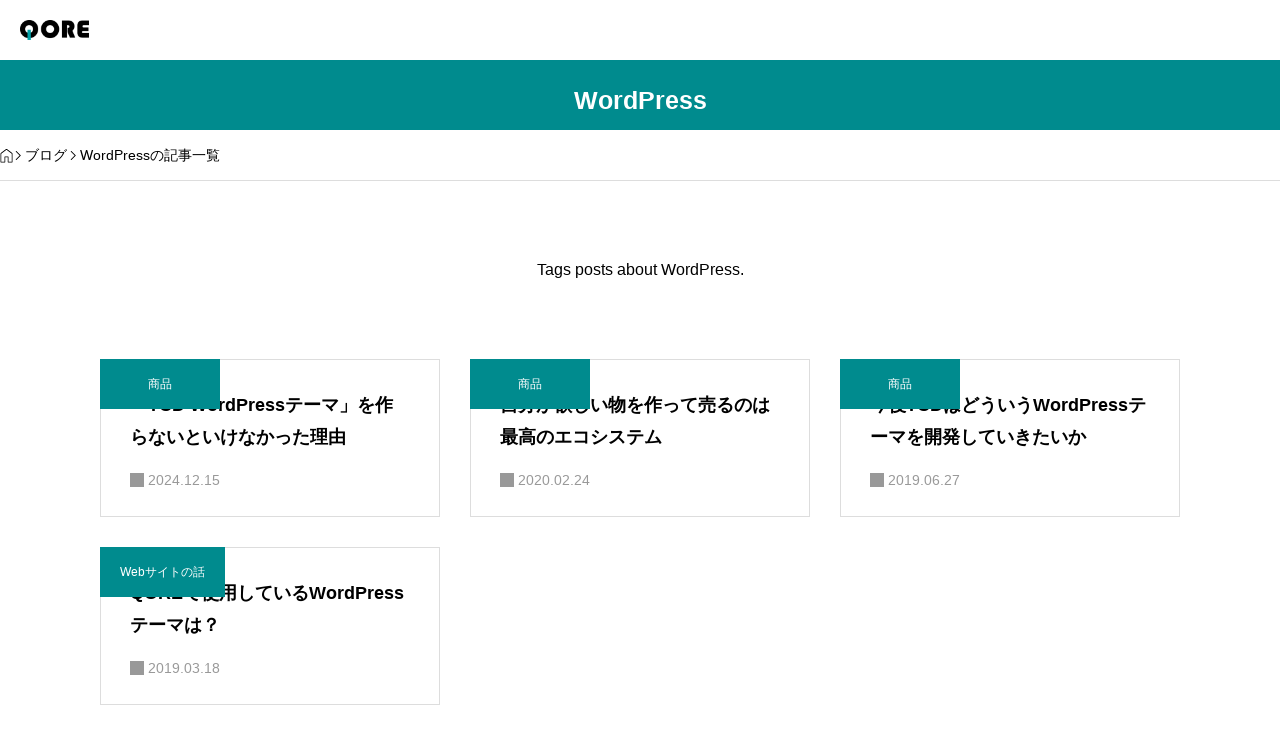

--- FILE ---
content_type: text/html; charset=UTF-8
request_url: https://qore.info/tag/wordpress/
body_size: 17833
content:
<!DOCTYPE html>
<html lang="ja" prefix="og: https://ogp.me/ns#">
<head>
<meta charset="UTF-8">
<meta name="viewport" content="width=device-width,initial-scale=1">
<title>WordPressの記事一覧 | QORE</title>
<meta name='robots' content='max-image-preview:large' />
	<style>img:is([sizes="auto" i], [sizes^="auto," i]) { contain-intrinsic-size: 3000px 1500px }</style>
	<meta name="description" content="Tags posts about WordPress.">
<meta property="og:type" content="website">
<meta property="og:url" content="https://qore.info/tag/wordpress/">
<meta property="og:title" content="WordPressの記事一覧 | QORE">
<meta property="og:description" content="Tags posts about WordPress.">
<meta property="og:site_name" content="QORE">
<meta property="og:image" content="https://qore.info/wp-content/uploads/2019/09/qore_ogp.jpg">
<meta property="og:image:secure_url" content="https://qore.info/wp-content/uploads/2019/09/qore_ogp.jpg">
<meta property="og:image:width" content="1200">
<meta property="og:image:height" content="600">
<meta property="fb:app_id" content="809758545836567">
<meta name="twitter:card" content="summary">
<meta name="twitter:site" content="@designplus1">
<meta name="twitter:creator" content="@designplus1">
<meta name="twitter:title" content="WordPressの記事一覧 | QORE">
<meta name="twitter:description" content="Tags posts about WordPress.">
<meta name="twitter:image:src" content="https://qore.info/wp-content/uploads/2019/09/qore_ogp.jpg">
<link rel='dns-prefetch' href='//cdn.jsdelivr.net' />
<link rel="alternate" type="application/rss+xml" title="QORE &raquo; フィード" href="https://qore.info/feed/" />
<link rel="alternate" type="application/rss+xml" title="QORE &raquo; コメントフィード" href="https://qore.info/comments/feed/" />
<link rel="alternate" type="application/rss+xml" title="QORE &raquo; WordPress タグのフィード" href="https://qore.info/tag/wordpress/feed/" />
<link rel="preconnect" href="https://fonts.googleapis.com">
<link rel="preconnect" href="https://fonts.gstatic.com" crossorigin>
<link href="https://fonts.googleapis.com/css2?family=Noto+Sans+JP:wght@400;600" rel="stylesheet">
<link rel='stylesheet' id='share-button-css' href='https://qore.info/wp-content/themes/pandora_tcd116/modules/sns/share-button.css?ver=1766125888' media='all' />
<link rel='stylesheet' id='social-icon-css' href='https://qore.info/wp-content/themes/pandora_tcd116/modules/sns/social-icon.css?ver=1766125888' media='all' />
<link rel='stylesheet' id='variables-css' href='https://qore.info/wp-content/themes/pandora_tcd116/assets/css/public/variables.css?ver=1766125888' media='all' />
<link rel='stylesheet' id='reset-css' href='https://qore.info/wp-content/themes/pandora_tcd116/assets/css/public/reset.css?ver=1766125888' media='all' />
<link rel='stylesheet' id='swiper-css' href='https://qore.info/wp-content/themes/pandora_tcd116/assets/css/public/swiper-bundle.min.css?ver=1766125888' media='all' />
<link rel='stylesheet' id='style-css' href='https://qore.info/wp-content/themes/pandora_tcd116/style.css?ver=1766125888' media='all' />
<style id='style-inline-css'>
:root { --tcd-header-message-height:0px; }

:root,::before,::after{--tcd-accent-color:#008b8e;--tcd-base-font-type:var(--tcd-font-type1);--tcd-headline-font-type:var(--tcd-font-type1);--tcd-headline-font-size-pc:30px;--tcd-headline-font-size-sp:20px;--tcd-single-title-font-type:var(--tcd-font-type1);--tcd-single-title-font-size-pc:28px;--tcd-single-title-font-size-sp:20px;--tcd-single-content-font-type:var(--tcd-font-type1);--tcd-thumbnail-hover-opacity:brightness(1);--tcd-thumbnail-hover-scale:scale(1.1);--tcd-logo-font-type:var(--tcd-font-type-logo);--tcd-logo-font-weight:bold;--tcd-header-logo-font-size-pc:30px;--tcd-header-logo-font-size-sp:20px;--tcd-footer-logo-font-size-pc:30px;--tcd-footer-logo-font-size-sp:20px;--tcd-header-logo-image-size-pc:40px;--tcd-header-logo-image-size-sp:20px;--tcd-footer-logo-image-size-pc:40px;--tcd-footer-logo-image-size-sp:30px;--tcd-footer-banner-catch-font-type:var(--tcd-font-type1);--tcd-footer-banner-catch-font-size-pc:16px;--tcd-footer-banner-catch-font-size-sp:14px;--tcd-post-cta1-font-size-pc:18px;--tcd-post-cta1-font-size-sp:16px;--tcd-post-cta2-font-size-pc:18px;--tcd-post-cta2-font-size-sp:16px;--tcd-post-cta3-font-size-pc:18px;--tcd-post-cta3-font-size-sp:16px;--tcd-font-type1:Arial,"Hiragino Sans","Yu Gothic Medium","Meiryo",sans-serif;--tcd-font-type2:"Times New Roman",Times,"Yu Mincho","游明朝","游明朝体","Hiragino Mincho Pro",serif;--tcd-font-type3:Palatino,"Yu Kyokasho","游教科書体","UD デジタル 教科書体 N","游明朝","游明朝体","Hiragino Mincho Pro","Meiryo",serif;--tcd-font-type-logo:"Noto Sans JP",sans-serif;--tcd-paid-label-icon-color:#fff;--mypage-free-width-type:0;--mypage-free-width:1000px;}
</style>
<link rel='stylesheet' id='wp-block-library-css' href='https://qore.info/wp-includes/css/dist/block-library/style.min.css?ver=6.8.3' media='all' />
<style id='classic-theme-styles-inline-css'>
/*! This file is auto-generated */
.wp-block-button__link{color:#fff;background-color:#32373c;border-radius:9999px;box-shadow:none;text-decoration:none;padding:calc(.667em + 2px) calc(1.333em + 2px);font-size:1.125em}.wp-block-file__button{background:#32373c;color:#fff;text-decoration:none}
</style>
<style id='global-styles-inline-css'>
:root{--wp--preset--aspect-ratio--square: 1;--wp--preset--aspect-ratio--4-3: 4/3;--wp--preset--aspect-ratio--3-4: 3/4;--wp--preset--aspect-ratio--3-2: 3/2;--wp--preset--aspect-ratio--2-3: 2/3;--wp--preset--aspect-ratio--16-9: 16/9;--wp--preset--aspect-ratio--9-16: 9/16;--wp--preset--color--black: #000000;--wp--preset--color--cyan-bluish-gray: #abb8c3;--wp--preset--color--white: #ffffff;--wp--preset--color--pale-pink: #f78da7;--wp--preset--color--vivid-red: #cf2e2e;--wp--preset--color--luminous-vivid-orange: #ff6900;--wp--preset--color--luminous-vivid-amber: #fcb900;--wp--preset--color--light-green-cyan: #7bdcb5;--wp--preset--color--vivid-green-cyan: #00d084;--wp--preset--color--pale-cyan-blue: #8ed1fc;--wp--preset--color--vivid-cyan-blue: #0693e3;--wp--preset--color--vivid-purple: #9b51e0;--wp--preset--gradient--vivid-cyan-blue-to-vivid-purple: linear-gradient(135deg,rgba(6,147,227,1) 0%,rgb(155,81,224) 100%);--wp--preset--gradient--light-green-cyan-to-vivid-green-cyan: linear-gradient(135deg,rgb(122,220,180) 0%,rgb(0,208,130) 100%);--wp--preset--gradient--luminous-vivid-amber-to-luminous-vivid-orange: linear-gradient(135deg,rgba(252,185,0,1) 0%,rgba(255,105,0,1) 100%);--wp--preset--gradient--luminous-vivid-orange-to-vivid-red: linear-gradient(135deg,rgba(255,105,0,1) 0%,rgb(207,46,46) 100%);--wp--preset--gradient--very-light-gray-to-cyan-bluish-gray: linear-gradient(135deg,rgb(238,238,238) 0%,rgb(169,184,195) 100%);--wp--preset--gradient--cool-to-warm-spectrum: linear-gradient(135deg,rgb(74,234,220) 0%,rgb(151,120,209) 20%,rgb(207,42,186) 40%,rgb(238,44,130) 60%,rgb(251,105,98) 80%,rgb(254,248,76) 100%);--wp--preset--gradient--blush-light-purple: linear-gradient(135deg,rgb(255,206,236) 0%,rgb(152,150,240) 100%);--wp--preset--gradient--blush-bordeaux: linear-gradient(135deg,rgb(254,205,165) 0%,rgb(254,45,45) 50%,rgb(107,0,62) 100%);--wp--preset--gradient--luminous-dusk: linear-gradient(135deg,rgb(255,203,112) 0%,rgb(199,81,192) 50%,rgb(65,88,208) 100%);--wp--preset--gradient--pale-ocean: linear-gradient(135deg,rgb(255,245,203) 0%,rgb(182,227,212) 50%,rgb(51,167,181) 100%);--wp--preset--gradient--electric-grass: linear-gradient(135deg,rgb(202,248,128) 0%,rgb(113,206,126) 100%);--wp--preset--gradient--midnight: linear-gradient(135deg,rgb(2,3,129) 0%,rgb(40,116,252) 100%);--wp--preset--font-size--small: 13px;--wp--preset--font-size--medium: 20px;--wp--preset--font-size--large: 36px;--wp--preset--font-size--x-large: 42px;--wp--preset--spacing--20: 0.44rem;--wp--preset--spacing--30: 0.67rem;--wp--preset--spacing--40: 1rem;--wp--preset--spacing--50: 1.5rem;--wp--preset--spacing--60: 2.25rem;--wp--preset--spacing--70: 3.38rem;--wp--preset--spacing--80: 5.06rem;--wp--preset--shadow--natural: 6px 6px 9px rgba(0, 0, 0, 0.2);--wp--preset--shadow--deep: 12px 12px 50px rgba(0, 0, 0, 0.4);--wp--preset--shadow--sharp: 6px 6px 0px rgba(0, 0, 0, 0.2);--wp--preset--shadow--outlined: 6px 6px 0px -3px rgba(255, 255, 255, 1), 6px 6px rgba(0, 0, 0, 1);--wp--preset--shadow--crisp: 6px 6px 0px rgba(0, 0, 0, 1);}:where(.is-layout-flex){gap: 0.5em;}:where(.is-layout-grid){gap: 0.5em;}body .is-layout-flex{display: flex;}.is-layout-flex{flex-wrap: wrap;align-items: center;}.is-layout-flex > :is(*, div){margin: 0;}body .is-layout-grid{display: grid;}.is-layout-grid > :is(*, div){margin: 0;}:where(.wp-block-columns.is-layout-flex){gap: 2em;}:where(.wp-block-columns.is-layout-grid){gap: 2em;}:where(.wp-block-post-template.is-layout-flex){gap: 1.25em;}:where(.wp-block-post-template.is-layout-grid){gap: 1.25em;}.has-black-color{color: var(--wp--preset--color--black) !important;}.has-cyan-bluish-gray-color{color: var(--wp--preset--color--cyan-bluish-gray) !important;}.has-white-color{color: var(--wp--preset--color--white) !important;}.has-pale-pink-color{color: var(--wp--preset--color--pale-pink) !important;}.has-vivid-red-color{color: var(--wp--preset--color--vivid-red) !important;}.has-luminous-vivid-orange-color{color: var(--wp--preset--color--luminous-vivid-orange) !important;}.has-luminous-vivid-amber-color{color: var(--wp--preset--color--luminous-vivid-amber) !important;}.has-light-green-cyan-color{color: var(--wp--preset--color--light-green-cyan) !important;}.has-vivid-green-cyan-color{color: var(--wp--preset--color--vivid-green-cyan) !important;}.has-pale-cyan-blue-color{color: var(--wp--preset--color--pale-cyan-blue) !important;}.has-vivid-cyan-blue-color{color: var(--wp--preset--color--vivid-cyan-blue) !important;}.has-vivid-purple-color{color: var(--wp--preset--color--vivid-purple) !important;}.has-black-background-color{background-color: var(--wp--preset--color--black) !important;}.has-cyan-bluish-gray-background-color{background-color: var(--wp--preset--color--cyan-bluish-gray) !important;}.has-white-background-color{background-color: var(--wp--preset--color--white) !important;}.has-pale-pink-background-color{background-color: var(--wp--preset--color--pale-pink) !important;}.has-vivid-red-background-color{background-color: var(--wp--preset--color--vivid-red) !important;}.has-luminous-vivid-orange-background-color{background-color: var(--wp--preset--color--luminous-vivid-orange) !important;}.has-luminous-vivid-amber-background-color{background-color: var(--wp--preset--color--luminous-vivid-amber) !important;}.has-light-green-cyan-background-color{background-color: var(--wp--preset--color--light-green-cyan) !important;}.has-vivid-green-cyan-background-color{background-color: var(--wp--preset--color--vivid-green-cyan) !important;}.has-pale-cyan-blue-background-color{background-color: var(--wp--preset--color--pale-cyan-blue) !important;}.has-vivid-cyan-blue-background-color{background-color: var(--wp--preset--color--vivid-cyan-blue) !important;}.has-vivid-purple-background-color{background-color: var(--wp--preset--color--vivid-purple) !important;}.has-black-border-color{border-color: var(--wp--preset--color--black) !important;}.has-cyan-bluish-gray-border-color{border-color: var(--wp--preset--color--cyan-bluish-gray) !important;}.has-white-border-color{border-color: var(--wp--preset--color--white) !important;}.has-pale-pink-border-color{border-color: var(--wp--preset--color--pale-pink) !important;}.has-vivid-red-border-color{border-color: var(--wp--preset--color--vivid-red) !important;}.has-luminous-vivid-orange-border-color{border-color: var(--wp--preset--color--luminous-vivid-orange) !important;}.has-luminous-vivid-amber-border-color{border-color: var(--wp--preset--color--luminous-vivid-amber) !important;}.has-light-green-cyan-border-color{border-color: var(--wp--preset--color--light-green-cyan) !important;}.has-vivid-green-cyan-border-color{border-color: var(--wp--preset--color--vivid-green-cyan) !important;}.has-pale-cyan-blue-border-color{border-color: var(--wp--preset--color--pale-cyan-blue) !important;}.has-vivid-cyan-blue-border-color{border-color: var(--wp--preset--color--vivid-cyan-blue) !important;}.has-vivid-purple-border-color{border-color: var(--wp--preset--color--vivid-purple) !important;}.has-vivid-cyan-blue-to-vivid-purple-gradient-background{background: var(--wp--preset--gradient--vivid-cyan-blue-to-vivid-purple) !important;}.has-light-green-cyan-to-vivid-green-cyan-gradient-background{background: var(--wp--preset--gradient--light-green-cyan-to-vivid-green-cyan) !important;}.has-luminous-vivid-amber-to-luminous-vivid-orange-gradient-background{background: var(--wp--preset--gradient--luminous-vivid-amber-to-luminous-vivid-orange) !important;}.has-luminous-vivid-orange-to-vivid-red-gradient-background{background: var(--wp--preset--gradient--luminous-vivid-orange-to-vivid-red) !important;}.has-very-light-gray-to-cyan-bluish-gray-gradient-background{background: var(--wp--preset--gradient--very-light-gray-to-cyan-bluish-gray) !important;}.has-cool-to-warm-spectrum-gradient-background{background: var(--wp--preset--gradient--cool-to-warm-spectrum) !important;}.has-blush-light-purple-gradient-background{background: var(--wp--preset--gradient--blush-light-purple) !important;}.has-blush-bordeaux-gradient-background{background: var(--wp--preset--gradient--blush-bordeaux) !important;}.has-luminous-dusk-gradient-background{background: var(--wp--preset--gradient--luminous-dusk) !important;}.has-pale-ocean-gradient-background{background: var(--wp--preset--gradient--pale-ocean) !important;}.has-electric-grass-gradient-background{background: var(--wp--preset--gradient--electric-grass) !important;}.has-midnight-gradient-background{background: var(--wp--preset--gradient--midnight) !important;}.has-small-font-size{font-size: var(--wp--preset--font-size--small) !important;}.has-medium-font-size{font-size: var(--wp--preset--font-size--medium) !important;}.has-large-font-size{font-size: var(--wp--preset--font-size--large) !important;}.has-x-large-font-size{font-size: var(--wp--preset--font-size--x-large) !important;}
:where(.wp-block-post-template.is-layout-flex){gap: 1.25em;}:where(.wp-block-post-template.is-layout-grid){gap: 1.25em;}
:where(.wp-block-columns.is-layout-flex){gap: 2em;}:where(.wp-block-columns.is-layout-grid){gap: 2em;}
:root :where(.wp-block-pullquote){font-size: 1.5em;line-height: 1.6;}
</style>
<link rel='stylesheet' id='paid-article-css' href='https://qore.info/wp-content/themes/pandora_tcd116/modules/Paid_article/paid-article.css?ver=1766125888' media='all' />
<link rel='stylesheet' id='breadcrumb-css' href='https://qore.info/wp-content/themes/pandora_tcd116/modules/breadcrumb/breadcrumb.css?ver=1766125888' media='all' />
<link rel='stylesheet' id='widget-css' href='https://qore.info/wp-content/themes/pandora_tcd116/modules/widget/widget.css?ver=1766125888' media='all' />
<link rel='stylesheet' id='tcdce-editor-css' href='https://qore.info/wp-content/plugins/tcd-classic-editor/assets/css/editor.css?ver=1765160287' media='all' />
<style id='tcdce-editor-inline-css'>
.h2-968{--tcdce-h2-font-size-pc:28px;--tcdce-h2-font-size-sp:22px;--tcdce-h2-text-align:center;--tcdce-h2-font-weight:var(--tcdce-opt-font-weight-bold);--tcdce-h2-font-color:#008b8e;--tcdce-h2-font-family:var(--tcdce-opt-font-type-sans-serif);--tcdce-h2-content-width:100%;--tcdce-h2-background:initial;--tcdce-h2-background-color:#3c3c3c;--tcdce-h2-background-gradation-color1:#cee4fd;--tcdce-h2-background-gradation-color2:#ffb5f9;--tcdce-h2-border-style:hidden;--tcdce-h2-border-position:var(--tcdce-h2-border-width);--tcdce-h2-border-width:0px;--tcdce-h2-border-color:#000000;--tcdce-h2-border-gradation-color1:#ff0000;--tcdce-h2-border-gradation-color2:#ffd41d;--tcdce-h2-element-background:var(--tcdce-h2-element-gradation1);--tcdce-h2-element-color:#000000;--tcdce-h2-element-gradation-color1:#008b8e;--tcdce-h2-element-gradation-color2:#00cfd3;--tcdce-h2-element-image-url:;--tcdce-h2-element-inset-inline:var(--tcdce-opt-inset-inline-center);--tcdce-h2-element-inset-block:var(--tcdce-opt-inset-block-top);--tcdce-h2-element-size-w-pc:120px;--tcdce-h2-element-size-w-sp:70px;--tcdce-h2-element-size-h-pc:3px;--tcdce-h2-element-size-h-sp:2px;--tcdce-h2-padding-pc:calc(0.6em + var(--tcdce-h2-element-size-h-pc)) 0 0 0;--tcdce-h2-padding-sp:calc(0.5em + var(--tcdce-h2-element-size-h-sp)) 0 0 0;--tcdce-h2-padding-top-pc:0px;--tcdce-h2-padding-top-sp:0px;--tcdce-h2-padding-right-pc:0px;--tcdce-h2-padding-right-sp:0px;--tcdce-h2-padding-bottom-pc:0px;--tcdce-h2-padding-bottom-sp:0px;--tcdce-h2-padding-left-pc:0px;--tcdce-h2-padding-left-sp:0px;--tcdce-h2-margin-top-pc:100px;--tcdce-h2-margin-top-sp:50px;--tcdce-h2-margin-bottom-pc:40px;--tcdce-h2-margin-bottom-sp:20px;}.styled_h2{--tcdce-h2-font-size-pc:30px;--tcdce-h2-font-size-sp:22px;--tcdce-h2-text-align:center;--tcdce-h2-font-weight:var(--tcdce-opt-font-weight-bold);--tcdce-h2-font-color:#008b8e;--tcdce-h2-font-family:var(--tcdce-opt-font-type-sans-serif);--tcdce-h2-content-width:100%;--tcdce-h2-background:initial;--tcdce-h2-background-color:#3c3c3c;--tcdce-h2-background-gradation-color1:#cee4fd;--tcdce-h2-background-gradation-color2:#ffb5f9;--tcdce-h2-border-style:hidden;--tcdce-h2-border-position:var(--tcdce-h2-border-width);--tcdce-h2-border-width:0px;--tcdce-h2-border-color:#000000;--tcdce-h2-border-gradation-color1:#ff0000;--tcdce-h2-border-gradation-color2:#ffd41d;--tcdce-h2-element-background:var(--tcdce-h2-element-color);--tcdce-h2-element-color:#008b8e;--tcdce-h2-element-gradation-color1:#9890e3;--tcdce-h2-element-gradation-color2:#b1f4cf;--tcdce-h2-element-image-url:;--tcdce-h2-element-inset-inline:var(--tcdce-opt-inset-inline-center);--tcdce-h2-element-inset-block:var(--tcdce-opt-inset-block-bottom);--tcdce-h2-element-size-w-pc:90px;--tcdce-h2-element-size-w-sp:70px;--tcdce-h2-element-size-h-pc:6px;--tcdce-h2-element-size-h-sp:4px;--tcdce-h2-padding-pc:0 0 calc(0.6em + var(--tcdce-h2-element-size-h-pc)) 0;--tcdce-h2-padding-sp:0 0 calc(0.5em + var(--tcdce-h2-element-size-h-sp)) 0;--tcdce-h2-padding-top-pc:0px;--tcdce-h2-padding-top-sp:0px;--tcdce-h2-padding-right-pc:0px;--tcdce-h2-padding-right-sp:0px;--tcdce-h2-padding-bottom-pc:0px;--tcdce-h2-padding-bottom-sp:0px;--tcdce-h2-padding-left-pc:0px;--tcdce-h2-padding-left-sp:0px;--tcdce-h2-margin-top-pc:100px;--tcdce-h2-margin-top-sp:50px;--tcdce-h2-margin-bottom-pc:40px;--tcdce-h2-margin-bottom-sp:20px;}.h3-393{--tcdce-h3-font-size-pc:24px;--tcdce-h3-font-size-sp:20px;--tcdce-h3-text-align:left;--tcdce-h3-font-weight:var(--tcdce-opt-font-weight-bold);--tcdce-h3-font-color:#000000;--tcdce-h3-font-family:var(--tcdce-opt-font-type-sans-serif);--tcdce-h3-content-width:100%;--tcdce-h3-background:initial;--tcdce-h3-background-color:#3c3c3c;--tcdce-h3-background-gradation-color1:#cee4fd;--tcdce-h3-background-gradation-color2:#ffb5f9;--tcdce-h3-border-style:var(--tcdce-h3-border-gradation2);--tcdce-h3-border-position:var(--tcdce-h3-border-position2);--tcdce-h3-border-width:5px;--tcdce-h3-border-color:#000000;--tcdce-h3-border-gradation-color1:#008b8e;--tcdce-h3-border-gradation-color2:#00cfd3;--tcdce-h3-element-background:initial;--tcdce-h3-element-color:#000000;--tcdce-h3-element-gradation-color1:#9890e3;--tcdce-h3-element-gradation-color2:#b1f4cf;--tcdce-h3-element-image-url:;--tcdce-h3-element-inset-inline:var(--tcdce-opt-inset-inline-left);--tcdce-h3-element-inset-block:var(--tcdce-opt-inset-block-top);--tcdce-h3-element-size-w-pc:50px;--tcdce-h3-element-size-w-sp:0px;--tcdce-h3-element-size-h-pc:50px;--tcdce-h3-element-size-h-sp:0px;--tcdce-h3-padding-pc:0.4em 0 0.4em calc(0.8em + var(--tcdce-h3-border-width));--tcdce-h3-padding-sp:0.3em 0 0.3em calc(0.8em + var(--tcdce-h3-border-width));--tcdce-h3-padding-top-pc:0px;--tcdce-h3-padding-top-sp:0px;--tcdce-h3-padding-right-pc:0px;--tcdce-h3-padding-right-sp:0px;--tcdce-h3-padding-bottom-pc:0px;--tcdce-h3-padding-bottom-sp:0px;--tcdce-h3-padding-left-pc:0px;--tcdce-h3-padding-left-sp:0px;--tcdce-h3-margin-top-pc:80px;--tcdce-h3-margin-top-sp:50px;--tcdce-h3-margin-bottom-pc:40px;--tcdce-h3-margin-bottom-sp:20px;}.styled_h3{--tcdce-h3-font-size-pc:23px;--tcdce-h3-font-size-sp:20px;--tcdce-h3-text-align:left;--tcdce-h3-font-weight:var(--tcdce-opt-font-weight-bold);--tcdce-h3-font-color:#008b8e;--tcdce-h3-font-family:var(--tcdce-opt-font-type-sans-serif);--tcdce-h3-content-width:100%;--tcdce-h3-background:initial;--tcdce-h3-background-color:#3c3c3c;--tcdce-h3-background-gradation-color1:#cee4fd;--tcdce-h3-background-gradation-color2:#ffb5f9;--tcdce-h3-border-style:solid;--tcdce-h3-border-position:var(--tcdce-h3-border-position2);--tcdce-h3-border-width:3px;--tcdce-h3-border-color:#008b8e;--tcdce-h3-border-gradation-color1:#ff0000;--tcdce-h3-border-gradation-color2:#ffd41d;--tcdce-h3-element-background:initial;--tcdce-h3-element-color:#000000;--tcdce-h3-element-gradation-color1:#9890e3;--tcdce-h3-element-gradation-color2:#b1f4cf;--tcdce-h3-element-image-url:;--tcdce-h3-element-inset-inline:var(--tcdce-opt-inset-inline-left);--tcdce-h3-element-inset-block:var(--tcdce-opt-inset-block-top);--tcdce-h3-element-size-w-pc:50px;--tcdce-h3-element-size-w-sp:0px;--tcdce-h3-element-size-h-pc:50px;--tcdce-h3-element-size-h-sp:0px;--tcdce-h3-padding-pc:0.4em 0 0.4em 0.8em;--tcdce-h3-padding-sp:0.3em 0 0.3em 0.8em;--tcdce-h3-padding-top-pc:0px;--tcdce-h3-padding-top-sp:0px;--tcdce-h3-padding-right-pc:0px;--tcdce-h3-padding-right-sp:0px;--tcdce-h3-padding-bottom-pc:0px;--tcdce-h3-padding-bottom-sp:0px;--tcdce-h3-padding-left-pc:0px;--tcdce-h3-padding-left-sp:0px;--tcdce-h3-margin-top-pc:80px;--tcdce-h3-margin-top-sp:50px;--tcdce-h3-margin-bottom-pc:30px;--tcdce-h3-margin-bottom-sp:20px;}.styled_h4{--tcdce-h4-font-size-pc:20px;--tcdce-h4-font-size-sp:18px;--tcdce-h4-text-align:left;--tcdce-h4-font-weight:var(--tcdce-opt-font-weight-normal);--tcdce-h4-font-color:#000000;--tcdce-h4-font-family:var(--tcdce-opt-font-type-sans-serif);--tcdce-h4-content-width:100%;--tcdce-h4-background:initial;--tcdce-h4-background-color:#3c3c3c;--tcdce-h4-background-gradation-color1:#cee4fd;--tcdce-h4-background-gradation-color2:#ffb5f9;--tcdce-h4-border-style:hidden;--tcdce-h4-border-position:var(--tcdce-h4-border-width);--tcdce-h4-border-width:0px;--tcdce-h4-border-color:#000000;--tcdce-h4-border-gradation-color1:#ff0000;--tcdce-h4-border-gradation-color2:#ffd41d;--tcdce-h4-element-background:var(--tcdce-h4-element-color);--tcdce-h4-element-color:#008b8e;--tcdce-h4-element-gradation-color1:#9890e3;--tcdce-h4-element-gradation-color2:#b1f4cf;--tcdce-h4-element-image-url:;--tcdce-h4-element-inset-inline:var(--tcdce-opt-inset-inline-left);--tcdce-h4-element-inset-block:var(--tcdce-opt-inset-block-center);--tcdce-h4-element-size-w-pc:30px;--tcdce-h4-element-size-w-sp:30px;--tcdce-h4-element-size-h-pc:3px;--tcdce-h4-element-size-h-sp:4px;--tcdce-h4-padding-pc:0 0 0 calc(0.7em + var(--tcdce-h4-element-size-w-pc));--tcdce-h4-padding-sp:0 0 0 calc(0.6em + var(--tcdce-h4-element-size-w-sp));--tcdce-h4-padding-top-pc:0px;--tcdce-h4-padding-top-sp:0px;--tcdce-h4-padding-right-pc:0px;--tcdce-h4-padding-right-sp:0px;--tcdce-h4-padding-bottom-pc:0px;--tcdce-h4-padding-bottom-sp:0px;--tcdce-h4-padding-left-pc:0px;--tcdce-h4-padding-left-sp:0px;--tcdce-h4-margin-top-pc:60px;--tcdce-h4-margin-top-sp:40px;--tcdce-h4-margin-bottom-pc:40px;--tcdce-h4-margin-bottom-sp:20px;}.well{--tcdce-box-font-size-pc:16px;--tcdce-box-font-size-sp:14px;--tcdce-box-font-color:#000000;--tcdce-box-font-weight:var(--tcdce-opt-font-weight-normal);--tcdce-box-background:var(--tcdce-box-background-color);--tcdce-box-background-color:#fafafa;--tcdce-box-background-gradation-color1:#fff1eb;--tcdce-box-background-gradation-color2:#ace0f9;--tcdce-box-border-style:hidden;--tcdce-box-border-width:2px;--tcdce-box-border-color:#000000;--tcdce-box-icon:none;--tcdce-box-icon-offset:0em;--tcdce-box-icon-content:var(--tcdce-opt-icon--info);--tcdce-box-icon-image-url:;--tcdce-box-icon-color:#000000;--tcdce-box-padding-pc:1.5em;--tcdce-box-padding-sp:1em;--tcdce-box-padding-custom-pc:30px;--tcdce-box-padding-custom-sp:15px;--tcdce-box-margin-top-pc:40px;--tcdce-box-margin-top-sp:20px;--tcdce-box-margin-bottom-pc:40px;--tcdce-box-margin-bottom-sp:20px;}.well2{--tcdce-box-font-size-pc:16px;--tcdce-box-font-size-sp:14px;--tcdce-box-font-color:#000000;--tcdce-box-font-weight:var(--tcdce-opt-font-weight-normal);--tcdce-box-background:initial;--tcdce-box-background-color:#ebf6e9;--tcdce-box-background-gradation-color1:#fff1eb;--tcdce-box-background-gradation-color2:#ace0f9;--tcdce-box-border-style:solid;--tcdce-box-border-width:1px;--tcdce-box-border-color:#1163c7;--tcdce-box-icon:var(--tcdce-opt-icon);--tcdce-box-icon-offset:2em;--tcdce-box-icon-content:var(--tcdce-opt-icon--info);--tcdce-box-icon-image-url:;--tcdce-box-icon-color:#1163c7;--tcdce-box-padding-pc:1.5em;--tcdce-box-padding-sp:1em;--tcdce-box-padding-custom-pc:30px;--tcdce-box-padding-custom-sp:15px;--tcdce-box-margin-top-pc:40px;--tcdce-box-margin-top-sp:20px;--tcdce-box-margin-bottom-pc:40px;--tcdce-box-margin-bottom-sp:20px;}.well3{--tcdce-box-font-size-pc:16px;--tcdce-box-font-size-sp:14px;--tcdce-box-font-color:#000000;--tcdce-box-font-weight:var(--tcdce-opt-font-weight-normal);--tcdce-box-background:var(--tcdce-box-background-color);--tcdce-box-background-color:#f0eae7;--tcdce-box-background-gradation-color1:#673202;--tcdce-box-background-gradation-color2:#ce9ffc;--tcdce-box-border-style:hidden;--tcdce-box-border-width:1px;--tcdce-box-border-color:#000000;--tcdce-box-icon:var(--tcdce-opt-icon);--tcdce-box-icon-offset:2em;--tcdce-box-icon-content:var(--tcdce-opt-icon--help);--tcdce-box-icon-image-url:;--tcdce-box-icon-color:#673202;--tcdce-box-padding-pc:1.5em;--tcdce-box-padding-sp:1em;--tcdce-box-padding-custom-pc:30px;--tcdce-box-padding-custom-sp:15px;--tcdce-box-margin-top-pc:40px;--tcdce-box-margin-top-sp:20px;--tcdce-box-margin-bottom-pc:40px;--tcdce-box-margin-bottom-sp:20px;}.wp-block-button.q_button,:is(.tcdce-button-wrapper, .q_button_wrap):has(.q_button){--tcdce-button-font-size-pc:16px;--tcdce-button-font-size-sp:14px;--tcdce-button-font-weight:400;--tcdce-button-shape:var(--tcdce-button-shape--round);--tcdce-button-size-width-pc:270px;--tcdce-button-size-width-sp:220px;--tcdce-button-size-height-pc:60px;--tcdce-button-size-height-sp:50px;--tcdce-button-preset-color--a:#008b8e;--tcdce-button-preset-color--b:#999999;--tcdce-button-preset-color--gradation--a:;--tcdce-button-preset-color--gradation--b:;--tcdce-button-font-color:#ffffff;--tcdce-button-font-color-hover:#ffffff;--tcdce-button-background:var(--tcdce-button-preset-color--a);--tcdce-button-background-hover:var(--tcdce-button-preset-color--b);--tcdce-button-border:none;--tcdce-button-border-hover:none;--tcdce-button-transform:none;--tcdce-button-transform-hover:none;--tcdce-button-overlay:none;--tcdce-button-margin-top-pc:40px;--tcdce-button-margin-top-sp:20px;--tcdce-button-margin-bottom-pc:40px;--tcdce-button-margin-bottom-sp:20px;}.marker-582{--tcdce-marker-font-weight:600;--tcdce-marker-color:#008b8e;--tcdce-marker-weight:0.8em;--tcdce-marker-animation:var(--tcdce-marker-animation-keyframes);}.marker-635{--tcdce-marker-font-weight:600;--tcdce-marker-color:#99d6ff;--tcdce-marker-weight:0.8em;--tcdce-marker-animation:var(--tcdce-marker-animation-keyframes);}.ol-788{--tcdce-ol-font-size-pc:16px;--tcdce-ol-font-size-sp:14px;--tcdce-ol-font-color:#000000;--tcdce-ol-font-weight:var(--tcdce-opt-font-weight-normal);--tcdce-ol-background:initial;--tcdce-ol-background-color:#f6f6f6;--tcdce-ol-background-gradation-color1:#fff1eb;--tcdce-ol-background-gradation-color2:#ace0f9;--tcdce-ol-border-style:hidden;--tcdce-ol-border-width:2px;--tcdce-ol-border-color:#000000;--tcdce-ol-list-style:none;--tcdce-ol-counter-type:decimal;--tcdce-ol-counter-offset:2em;--tcdce-ol-counter-weight:var(--tcdce-opt-font-weight-normal);--tcdce-ol-counter-size:scale(1);--tcdce-ol-counter-color:#ffffff;--tcdce-ol-counter-background:var(--tcdce-ol-counter-background-color);--tcdce-ol-counter-background-color:#008b8e;--tcdce-ol-padding-pc:var(--tcdce-ol-padding-custom-pc);--tcdce-ol-padding-sp:var(--tcdce-ol-padding-custom-sp);--tcdce-ol-padding-custom-pc:0px;--tcdce-ol-padding-custom-sp:0px;--tcdce-ol-margin-top-pc:40px;--tcdce-ol-margin-top-sp:20px;--tcdce-ol-margin-bottom-pc:40px;--tcdce-ol-margin-bottom-sp:20px;}.ul-916{--tcdce-ul-font-size-pc:16px;--tcdce-ul-font-size-sp:14px;--tcdce-ul-font-weight:var(--tcdce-opt-font-weight-normal);--tcdce-ul-font-color:#000000;--tcdce-ul-background:var(--tcdce-ul-background-color);--tcdce-ul-background-color:#f6f6f6;--tcdce-ul-background-gradation-color1:#fff1eb;--tcdce-ul-background-gradation-color2:#ace0f9;--tcdce-ul-border-style:hidden;--tcdce-ul-border-width:2px;--tcdce-ul-border-color:#000000;--tcdce-ul-list-style:none;--tcdce-ul-icon:var(--tcdce-opt-icon);--tcdce-ul-icon-offset:1.5em;--tcdce-ul-icon-content:var(--tcdce-opt-icon--check);--tcdce-ul-icon-image-url:;--tcdce-ul-icon-color:#008b8e;--tcdce-ul-padding-pc:var(--tcdce-ul-padding-custom-pc);--tcdce-ul-padding-sp:var(--tcdce-ul-padding-custom-sp);--tcdce-ul-padding-custom-pc:30px;--tcdce-ul-padding-custom-sp:15px;--tcdce-ul-margin-top-pc:40px;--tcdce-ul-margin-top-sp:20px;--tcdce-ul-margin-bottom-pc:40px;--tcdce-ul-margin-bottom-sp:20px;}.ul-186{--tcdce-ul-font-size-pc:16px;--tcdce-ul-font-size-sp:14px;--tcdce-ul-font-weight:var(--tcdce-opt-font-weight-normal);--tcdce-ul-font-color:#000000;--tcdce-ul-background:var(--tcdce-ul-background-color);--tcdce-ul-background-color:#e8e8e8;--tcdce-ul-background-gradation-color1:#fff1eb;--tcdce-ul-background-gradation-color2:#ace0f9;--tcdce-ul-border-style:hidden;--tcdce-ul-border-width:2px;--tcdce-ul-border-color:#000000;--tcdce-ul-list-style:none;--tcdce-ul-icon:var(--tcdce-opt-icon);--tcdce-ul-icon-offset:1.5em;--tcdce-ul-icon-content:var(--tcdce-opt-icon--cross);--tcdce-ul-icon-image-url:;--tcdce-ul-icon-color:#000000;--tcdce-ul-padding-pc:1.5em;--tcdce-ul-padding-sp:1em;--tcdce-ul-padding-custom-pc:0px;--tcdce-ul-padding-custom-sp:0px;--tcdce-ul-margin-top-pc:40px;--tcdce-ul-margin-top-sp:20px;--tcdce-ul-margin-bottom-pc:40px;--tcdce-ul-margin-bottom-sp:20px;}:root {--tcdce-base-link-color:#0b57d0}.tcdce-body, .editor-styles-wrapper {--tcdce-base-font-size-pc:16px;--tcdce-base-font-size-sp:14px;--tcdce-base-link-color:#0b57d0}
</style>
<link rel='stylesheet' id='tcdce-utility-css' href='https://qore.info/wp-content/plugins/tcd-classic-editor/assets/css/utility.css?ver=1765160287' media='all' />
<style id='akismet-widget-style-inline-css'>

			.a-stats {
				--akismet-color-mid-green: #357b49;
				--akismet-color-white: #fff;
				--akismet-color-light-grey: #f6f7f7;

				max-width: 350px;
				width: auto;
			}

			.a-stats * {
				all: unset;
				box-sizing: border-box;
			}

			.a-stats strong {
				font-weight: 600;
			}

			.a-stats a.a-stats__link,
			.a-stats a.a-stats__link:visited,
			.a-stats a.a-stats__link:active {
				background: var(--akismet-color-mid-green);
				border: none;
				box-shadow: none;
				border-radius: 8px;
				color: var(--akismet-color-white);
				cursor: pointer;
				display: block;
				font-family: -apple-system, BlinkMacSystemFont, 'Segoe UI', 'Roboto', 'Oxygen-Sans', 'Ubuntu', 'Cantarell', 'Helvetica Neue', sans-serif;
				font-weight: 500;
				padding: 12px;
				text-align: center;
				text-decoration: none;
				transition: all 0.2s ease;
			}

			/* Extra specificity to deal with TwentyTwentyOne focus style */
			.widget .a-stats a.a-stats__link:focus {
				background: var(--akismet-color-mid-green);
				color: var(--akismet-color-white);
				text-decoration: none;
			}

			.a-stats a.a-stats__link:hover {
				filter: brightness(110%);
				box-shadow: 0 4px 12px rgba(0, 0, 0, 0.06), 0 0 2px rgba(0, 0, 0, 0.16);
			}

			.a-stats .count {
				color: var(--akismet-color-white);
				display: block;
				font-size: 1.5em;
				line-height: 1.4;
				padding: 0 13px;
				white-space: nowrap;
			}
		
</style>
<script src="https://cdn.jsdelivr.net/npm/jquery@3.4.1/dist/jquery.min.js?ver=3.4.1" id="jquery-js"></script>
<script id="seo-automated-link-building-js-extra">
var seoAutomatedLinkBuilding = {"ajaxUrl":"https:\/\/qore.info\/wp-admin\/admin-ajax.php"};
</script>
<script src="https://qore.info/wp-content/plugins/seo-automated-link-building/js/seo-automated-link-building.js?ver=6.8.3" id="seo-automated-link-building-js"></script>
<link rel="https://api.w.org/" href="https://qore.info/wp-json/" /><link rel="alternate" title="JSON" type="application/json" href="https://qore.info/wp-json/wp/v2/tags/83" /><style>
          @media not all and (max-width: 991px) {
            .p-toc-open, .p-toc-modal { display: none; }
          }
          @media (max-width: 991px) {
            .widget_tcdce_toc_widget { display: none; }
          }
        </style>
<link rel="icon" href="https://qore.info/wp-content/uploads/2025/11/qore-favicon-150x150.png" sizes="32x32" />
<link rel="icon" href="https://qore.info/wp-content/uploads/2025/11/qore-favicon-200x200.png" sizes="192x192" />
<link rel="apple-touch-icon" href="https://qore.info/wp-content/uploads/2025/11/qore-favicon-200x200.png" />
<meta name="msapplication-TileImage" content="https://qore.info/wp-content/uploads/2025/11/qore-favicon-300x300.png" />
<style id='tcd-custom-css'>
#logo_image img.mobile_logo_image, #footer_bottom .mobile_logo_image { width:90px; height:auto; }
iframe{
	max-width: 100%;
}
.post_content a { overflow-wrap:break-word; }

.post_content .style2{
    margin: 3.4em 0 1.1em 0;
    text-align: center;
    font-size: 28px;
}
.post_content .style3{
    position: relative;
    margin: 3.5em 0 1.8em 0;
    padding: 10px 0 8px 18px;
    font-size: 22px;
    line-height: 1.6;
    border-left: solid 2px rgba(0, 76, 102, 0.4);
    font-weight: bold;
}
#rdmlink a{
font-size:16px;
color:#008b8e;
}
</style>
</head>
<body class="archive tag tag-wordpress tag-83 wp-embed-responsive wp-theme-pandora_tcd116 is-desktop hover_zoom megamenu_color_light header_bar_type1">
      <div class="premium-auth-dialog">
        <!-- ログイン用パネル -->
        <div class="premium-auth-panel premium-auth-panel-login" style="display:none;">
            <button type="button"
                    class="premium-auth-close"
                    aria-label="Close">
                ×
            </button>
            <form method="post" class="premium-auth-form-inner premium-auth-form-login">
                <input type="hidden" id="paid_article_nonce" name="paid_article_nonce" value="6ea6840f6a" /><input type="hidden" name="_wp_http_referer" value="/tag/wordpress/" />                <!-- ★ body 直下なので post_id は一旦 0。必要なら JS で差し替え -->
                <input type="hidden" name="paid_article_post_id" value="0">

                <p class="premium-auth-title">
                    ログインして記事を購入する                </p>

                <div class="premium-auth-field">
                    <input
                        class="premium-auth-field_input"
                        type="text"
                        name="paid_article_login"
                        placeholder="メールアドレス or ユーザー名"
                    >
                </div>

                <div class="premium-auth-field">
                    <input
                        class="premium-auth-field_input"
                        type="password"
                        name="paid_article_password"
                        placeholder="パスワード"
                    >
                </div>

                <p class="premium-auth-buttons">
                    <button type="submit"
                            name="paid_article_action"
                            value="login"
                            class="premium-btn premium-btn-login">
                        ログイン                    </button>
                </p>

                <!-- パスワードを忘れた方 -->
                <p class="premium-auth-forgot-wrap">
                    <button type="button"
                            class="premium-auth-forgot-link">
                        パスワードをお忘れの方はこちら                    </button>
                </p>
            </form>

            <div class="premium-auth-bottom-area">
                <p class="premium-register-note">
                    まだ登録がお済みでない方は、以下のボタンから会員登録してください。                </p>
                <p class="premium-auth-buttons">
                    <button type="button"
                            class="premium-btn premium-btn-register-link premium-auth-switch-to-register">
                        会員登録画面へ                    </button>
                </p>
            </div>
        </div>

        <!-- 会員登録用パネル -->
        <div class="premium-auth-panel premium-auth-panel-register" style="display:none;">
            <button type="button"
                    class="premium-auth-close"
                    aria-label="Close">
                ×
            </button>
            <form method="post" class="premium-auth-form-inner premium-auth-form-register">
                <input type="hidden" id="paid_article_nonce" name="paid_article_nonce" value="6ea6840f6a" /><input type="hidden" name="_wp_http_referer" value="/tag/wordpress/" />                <input type="hidden" name="paid_article_post_id" value="0">

                <p class="premium-auth-title">
                    会員登録して記事を購入する                </p>

                <p class="premium-register-desc">
                    有料記事を購入するには、事前に会員登録（無料）が必要です。下記の項目を入力して、会員登録を行ってください。                </p>

                <div class="premium-auth-field">
                    <input
                        class="premium-auth-field_input"
                        type="email"
                        name="paid_article_email"
                        placeholder="メールアドレス"
                    >
                </div>

                <div class="premium-auth-field">
                    <input
                        class="premium-auth-field_input"
                        type="password"
                        name="paid_article_password"
                        placeholder="パスワード"
                    >
                </div>

                <p class="premium-auth-buttons">
                    <button type="submit"
                            name="paid_article_action"
                            value="register"
                            class="premium-btn premium-btn-register">
                        会員登録する                    </button>
                </p>
            </form>
        </div>

        <!-- パスワード再設定パネル -->
        <div class="premium-auth-panel premium-auth-panel-reset" style="display:none;">
            <button type="button"
                    class="premium-auth-close"
                    aria-label="Close">
                ×
            </button>

            <form method="post" class="premium-auth-form-inner premium-auth-form-reset">
                <p class="premium-auth-title">
                    パスワードの再設定                </p>

                <p class="premium-register-desc">
                    登録しているメールアドレスを入力してください。                </p>

                <div class="premium-reset-form-area">
                    <div class="premium-auth-field">
                        <input
                            class="premium-auth-field_input"
                            type="email"
                            name="reset_email"
                            placeholder="メールアドレス"
                            required
                        >
                    </div>

                    <div class="pass_change_buttons">
                        <p class="premium-auth-buttons">
                            <button type="button"
                                    class="premium-btn premium-btn-reset-submit">
                                送信する                            </button>
                        </p>

                        <p class="premium-auth-buttons">
                            <button type="button"
                                    class="premium-btn premium-btn-back-login premium-auth-back-to-login">
                                キャンセル                            </button>
                        </p>
                    </div>
                </div>

                <p class="premium-reset-complete-message" style="display:none; text-align:center;">
                    メールアドレスの再設定メールを送信いたしました。                </p>
            </form>
        </div>
    </div>
     <div id="js-body-start"></div>

 
 <div id="container">

  
<header id="header" class="type1">

 <div id="header_inner">

  <p id="header_logo">
 <a href="https://qore.info/" title="QORE">
      <picture>
      <img class="image" fetchpriority="low" src="https://qore.info/wp-content/uploads/2025/11/qore-logo-middle.png" width="440" height="128" alt="">
  </picture>
   </a>
</p>


  <nav id="global_menu" class="menu-globalmenu-container"><ul id="menu-globalmenu" class="menu"><li id="menu-item-2561" class="menu-item menu-item-type-custom menu-item-object-custom menu-item-home menu-item-2561"><a href="https://qore.info/">HOME</a></li>
<li id="menu-item-2926" class="menu-item menu-item-type-post_type menu-item-object-page menu-item-has-children menu-item-2926"><a href="https://qore.info/about/">ABOUT</a>
<ul class="sub-menu">
	<li id="menu-item-3395" class="menu-item menu-item-type-custom menu-item-object-custom menu-item-3395"><a href="http://design-plus.biz/">RECRUIT</a></li>
</ul>
</li>
<li id="menu-item-2795" class="menu-item menu-item-type-post_type menu-item-object-page menu-item-2795"><a href="https://qore.info/ranking/">RANKING</a></li>
<li id="menu-item-14560" class="menu-item menu-item-type-custom menu-item-object-custom menu-item-14560 menu-item-megamenu menu-item-megamenu-1"><a href="https://qore.info/blog/">BLOG</a></li>
<li id="menu-item-14558" class="menu-item menu-item-type-custom menu-item-object-custom menu-item-14558 menu-item-megamenu menu-item-megamenu-3"><a href="https://qore.info/blog/">CATEGORIES</a></li>
<li id="menu-item-14559" class="menu-item menu-item-type-custom menu-item-object-custom menu-item-has-children menu-item-14559"><a href="https://design-plus.info/">SERVICE</a>
<ul class="sub-menu">
	<li id="menu-item-2928" class="menu-item menu-item-type-custom menu-item-object-custom menu-item-2928"><a target="_blank" href="https://tcd-theme.com/">TCD THEME</a></li>
	<li id="menu-item-3437" class="menu-item menu-item-type-custom menu-item-object-custom menu-item-3437"><a href="https://tcdmuseum.com/">TCD MUSEUM</a></li>
	<li id="menu-item-3436" class="menu-item menu-item-type-custom menu-item-object-custom menu-item-3436"><a href="https://tcd.gallery/">TCD GALLEY</a></li>
	<li id="menu-item-3435" class="menu-item menu-item-type-custom menu-item-object-custom menu-item-3435"><a href="https://tcd-manual.net/">TCD LABO</a></li>
	<li id="menu-item-3438" class="menu-item menu-item-type-custom menu-item-object-custom menu-item-3438"><a href="https://tcd-theme.com/tcdaffiliate_join">TCD AFFILIATE</a></li>
</ul>
</li>
<li id="menu-item-14963" class="menu-item menu-item-type-custom menu-item-object-custom menu-item-14963"><a href="https://qore.info/mypage">MYPAGE</a></li>
</ul></nav>
    <div id="header_search">
   <form role="search" method="get" action="https://qore.info">
    <div class="input_area"><input type="text" value="" name="s" autocomplete="off" aria-label="検索キーワード"></div>
    <div class="search_button"><input type="submit" value="検索する"></div>
   </form>
  </div>
  
 </div>

 <section class="megamenu megamenu1">
 <div class="megamenu_post_carousel_wrap">
  <div class="megamenu_post_carousel swiper">
   <div class="post_list swiper-wrapper">
        <article class="item swiper-slide">
         <a href="https://qore.info/15344/">
      <picture class='c-thumbnail'>
<img class="c-thumbnail-image" loading="lazy" decoding="auto" fetchpriority="low" src="https://qore.info/wp-content/uploads/2026/01/400-400x146.jpg" width="400" height="146" alt="">
</picture>
      <p class="title c-line-clamp">ネットショップは低い決済手数料率で運営するからお金が残る。</p>
     </a>
    </article>
        <article class="item swiper-slide">
         <a href="https://qore.info/14888/">
      <picture class='c-thumbnail'>
<img class="c-thumbnail-image" loading="lazy" decoding="auto" fetchpriority="low" src="https://qore.info/wp-content/uploads/2026/01/397-400x146.jpg" width="400" height="146" alt="">
</picture>
      <p class="title c-line-clamp">共働きしなくて良いのに共働きで疲弊する夫婦</p>
     </a>
    </article>
        <article class="item swiper-slide">
            <span class="paid-article-label paid-article-label--icon paid-article-label--paid">
            <svg xmlns="http://www.w3.org/2000/svg"
                 height="24px" viewBox="0 -960 960 960" width="24px" aria-hidden="true">
                <path d="M252.31-100q-29.92 0-51.12-21.19Q180-142.39 180-172.31v-375.38q0-29.92 21.19-51.12Q222.39-620 252.31-620H300v-80q0-74.92 52.54-127.46Q405.08-880 480-880q74.92 0 127.46 52.54Q660-774.92 660-700v80h47.69q29.92 0 51.12 21.19Q780-577.61 780-547.69v375.38q0 29.92-21.19 51.12Q737.61-100 707.69-100H252.31Zm0-60h455.38q5.39 0 8.85-3.46t3.46-8.85v-375.38q0-5.39-3.46-8.85t-8.85-3.46H252.31q-5.39 0-8.85 3.46t-3.46 8.85v375.38q0 5.39 3.46 8.85t8.85 3.46ZM480-290q29.15 0 49.58-20.42Q550-330.85 550-360t-20.42-49.58Q509.15-430 480-430t-49.58 20.42Q410-389.15 410-360t20.42 49.58Q450.85-290 480-290ZM360-620h240v-80q0-50-35-85t-85-35q-50 0-85 35t-35 85v80ZM240-160v-400 400Z"/>
            </svg>
        </span>
             <a href="https://qore.info/6993/">
      <picture class='c-thumbnail'>
<img class="c-thumbnail-image" loading="lazy" decoding="auto" fetchpriority="low" src="https://qore.info/wp-content/uploads/2019/08/387-400x146.jpg" width="400" height="146" alt="">
</picture>
      <p class="title c-line-clamp">起業して最初の売上が出るまでが長かった話</p>
     </a>
    </article>
        <article class="item swiper-slide">
         <a href="https://qore.info/14846/">
      <picture class='c-thumbnail'>
<img class="c-thumbnail-image" loading="lazy" decoding="auto" fetchpriority="low" src="https://qore.info/wp-content/uploads/2025/11/419-400x146.jpg" width="400" height="146" alt="">
</picture>
      <p class="title c-line-clamp">ビジネスモデルを人に相談するタイミング</p>
     </a>
    </article>
        <article class="item swiper-slide">
         <a href="https://qore.info/14708/">
      <picture class='c-thumbnail'>
<img class="c-thumbnail-image" loading="lazy" decoding="auto" fetchpriority="low" src="https://qore.info/wp-content/uploads/2025/11/374-400x146.jpg" width="400" height="146" alt="">
</picture>
      <p class="title c-line-clamp">誰もが熱狂したバブルの先に残ったもの</p>
     </a>
    </article>
        <article class="item swiper-slide">
         <a href="https://qore.info/14521/">
      <picture class='c-thumbnail'>
<img class="c-thumbnail-image" loading="lazy" decoding="auto" fetchpriority="low" src="https://qore.info/wp-content/uploads/2025/11/376-400x146.jpg" width="400" height="146" alt="">
</picture>
      <p class="title c-line-clamp">ネットショップ市場の成長期を逃すとどうなるか？</p>
     </a>
    </article>
       </div>
  </div>
  <div class="megamenu_post_prev swiper-nav-button swiper-button-prev"></div>
  <div class="megamenu_post_next swiper-nav-button swiper-button-next"></div>
 </div>
</section><section class="megamenu megamenu3">

 <div class="tab_headline">
    <div class="item active" data-target_tab_content=".tab_content1">お金</div>
    <div class="item" data-target_tab_content=".tab_content2">仕事</div>
    <div class="item" data-target_tab_content=".tab_content3">社会</div>
    <div class="item" data-target_tab_content=".tab_content4">経営</div>
    <div class="item" data-target_tab_content=".tab_content5">趣味</div>
   </div>

  <div class="tab_content tab_content1 active">
  <div class="post_list">
      <article class="item">
        <a href="https://qore.info/14888/">
     <picture class='c-thumbnail'>
<img class="c-thumbnail-image" loading="lazy" decoding="auto" fetchpriority="low" src="https://qore.info/wp-content/uploads/2026/01/397-200x200.jpg" width="200" height="200" alt="">
</picture>
     <p class="title c-line-clamp">共働きしなくて良いのに共働きで疲弊する夫婦</p>
    </a>
   </article>
      <article class="item">
        <a href="https://qore.info/14708/">
     <picture class='c-thumbnail'>
<img class="c-thumbnail-image" loading="lazy" decoding="auto" fetchpriority="low" src="https://qore.info/wp-content/uploads/2025/11/374-200x200.jpg" width="200" height="200" alt="">
</picture>
     <p class="title c-line-clamp">誰もが熱狂したバブルの先に残ったもの</p>
    </a>
   </article>
      <article class="item">
        <a href="https://qore.info/12772/">
     <picture class='c-thumbnail'>
<img class="c-thumbnail-image" loading="lazy" decoding="auto" fetchpriority="low" src="https://qore.info/wp-content/uploads/2024/09/379.jpg" width="200" height="73" alt="">
</picture>
     <p class="title c-line-clamp">FIREするのに必要なお金はいくらか</p>
    </a>
   </article>
      <article class="item">
        <a href="https://qore.info/12359/">
     <picture class='c-thumbnail'>
<img class="c-thumbnail-image" loading="lazy" decoding="auto" fetchpriority="low" src="https://qore.info/wp-content/uploads/2024/08/340.jpg" width="200" height="73" alt="">
</picture>
     <p class="title c-line-clamp">「一生働かなくていい貯金」はいくら？</p>
    </a>
   </article>
      <article class="item">
        <a href="https://qore.info/11692/">
     <picture class='c-thumbnail'>
<img class="c-thumbnail-image" loading="lazy" decoding="auto" fetchpriority="low" src="https://qore.info/wp-content/uploads/2024/05/280.jpg" width="200" height="73" alt="">
</picture>
     <p class="title c-line-clamp">お金持ちが尊敬されにくい土地柄</p>
    </a>
   </article>
      <article class="item">
        <a href="https://qore.info/11608/">
     <picture class='c-thumbnail'>
<img class="c-thumbnail-image" loading="lazy" decoding="auto" fetchpriority="low" src="https://qore.info/wp-content/uploads/2024/05/239.jpg" width="200" height="73" alt="">
</picture>
     <p class="title c-line-clamp">仕事の報酬は仕事</p>
    </a>
   </article>
     </div>
 </div>
  <div class="tab_content tab_content2">
  <div class="post_list">
      <article class="item">
        <a href="https://qore.info/14459/">
     <picture class='c-thumbnail'>
<img class="c-thumbnail-image" loading="lazy" decoding="auto" fetchpriority="low" src="https://qore.info/wp-content/uploads/2025/11/403-200x200.jpg" width="200" height="200" alt="">
</picture>
     <p class="title c-line-clamp">仕事ができない人はなぜ自己評価が高いのか。</p>
    </a>
   </article>
      <article class="item">
            <span class="paid-article-label paid-article-label--icon paid-article-label--paid">
            <svg xmlns="http://www.w3.org/2000/svg"
                 height="24px" viewBox="0 -960 960 960" width="24px" aria-hidden="true">
                <path d="M252.31-100q-29.92 0-51.12-21.19Q180-142.39 180-172.31v-375.38q0-29.92 21.19-51.12Q222.39-620 252.31-620H300v-80q0-74.92 52.54-127.46Q405.08-880 480-880q74.92 0 127.46 52.54Q660-774.92 660-700v80h47.69q29.92 0 51.12 21.19Q780-577.61 780-547.69v375.38q0 29.92-21.19 51.12Q737.61-100 707.69-100H252.31Zm0-60h455.38q5.39 0 8.85-3.46t3.46-8.85v-375.38q0-5.39-3.46-8.85t-8.85-3.46H252.31q-5.39 0-8.85 3.46t-3.46 8.85v375.38q0 5.39 3.46 8.85t8.85 3.46ZM480-290q29.15 0 49.58-20.42Q550-330.85 550-360t-20.42-49.58Q509.15-430 480-430t-49.58 20.42Q410-389.15 410-360t20.42 49.58Q450.85-290 480-290ZM360-620h240v-80q0-50-35-85t-85-35q-50 0-85 35t-35 85v80ZM240-160v-400 400Z"/>
            </svg>
        </span>
            <a href="https://qore.info/14322/">
     <picture class='c-thumbnail'>
<img class="c-thumbnail-image" loading="lazy" decoding="auto" fetchpriority="low" src="https://qore.info/wp-content/uploads/2025/10/263.jpg" width="200" height="73" alt="">
</picture>
     <p class="title c-line-clamp">Slackは果たして生産性を上げたのか？</p>
    </a>
   </article>
      <article class="item">
        <a href="https://qore.info/14201/">
     <picture class='c-thumbnail'>
<img class="c-thumbnail-image" loading="lazy" decoding="auto" fetchpriority="low" src="https://qore.info/wp-content/uploads/2025/08/366.jpg" width="200" height="73" alt="">
</picture>
     <p class="title c-line-clamp">環境や人のせいにした時点で、夢は破れる。</p>
    </a>
   </article>
      <article class="item">
        <a href="https://qore.info/14251/">
     <picture class='c-thumbnail'>
<img class="c-thumbnail-image" loading="lazy" decoding="auto" fetchpriority="low" src="https://qore.info/wp-content/uploads/2025/07/353.jpg" width="200" height="73" alt="">
</picture>
     <p class="title c-line-clamp">結婚すると男が小粒（ATM化）になる理由</p>
    </a>
   </article>
      <article class="item">
        <a href="https://qore.info/13958/">
     <picture class='c-thumbnail'>
<img class="c-thumbnail-image" loading="lazy" decoding="auto" fetchpriority="low" src="https://qore.info/wp-content/uploads/2025/05/247.jpg" width="200" height="73" alt="">
</picture>
     <p class="title c-line-clamp">サラリーマンがオワコンな理由</p>
    </a>
   </article>
      <article class="item">
        <a href="https://qore.info/13845/">
     <picture class='c-thumbnail'>
<img class="c-thumbnail-image" loading="lazy" decoding="auto" fetchpriority="low" src="https://qore.info/wp-content/uploads/2025/05/383.jpg" width="200" height="73" alt="">
</picture>
     <p class="title c-line-clamp">公務員が向いている人の特徴</p>
    </a>
   </article>
     </div>
 </div>
  <div class="tab_content tab_content3">
  <div class="post_list">
      <article class="item">
        <a href="https://qore.info/14202/">
     <picture class='c-thumbnail'>
<img class="c-thumbnail-image" loading="lazy" decoding="auto" fetchpriority="low" src="https://qore.info/wp-content/uploads/2025/07/415.jpg" width="200" height="73" alt="">
</picture>
     <p class="title c-line-clamp">シンガポールという国の光と影</p>
    </a>
   </article>
      <article class="item">
        <a href="https://qore.info/14146/">
     <picture class='c-thumbnail'>
<img class="c-thumbnail-image" loading="lazy" decoding="auto" fetchpriority="low" src="https://qore.info/wp-content/uploads/2025/07/362.jpg" width="200" height="73" alt="">
</picture>
     <p class="title c-line-clamp">自分は攻撃するけど攻撃されたら弱い人の特徴</p>
    </a>
   </article>
      <article class="item">
        <a href="https://qore.info/12871/">
     <picture class='c-thumbnail'>
<img class="c-thumbnail-image" loading="lazy" decoding="auto" fetchpriority="low" src="https://qore.info/wp-content/uploads/2024/09/390.jpg" width="200" height="73" alt="">
</picture>
     <p class="title c-line-clamp">これから生き残る人、消えゆく人</p>
    </a>
   </article>
      <article class="item">
        <a href="https://qore.info/12683/">
     <picture class='c-thumbnail'>
<img class="c-thumbnail-image" loading="lazy" decoding="auto" fetchpriority="low" src="https://qore.info/wp-content/uploads/2024/08/407.jpg" width="200" height="73" alt="">
</picture>
     <p class="title c-line-clamp">何の意味もない円安・円高ブーム</p>
    </a>
   </article>
      <article class="item">
        <a href="https://qore.info/11617/">
     <picture class='c-thumbnail'>
<img class="c-thumbnail-image" loading="lazy" decoding="auto" fetchpriority="low" src="https://qore.info/wp-content/uploads/2024/05/342.jpg" width="200" height="73" alt="">
</picture>
     <p class="title c-line-clamp">誰かが作った道を盲目的に進むのはリスク</p>
    </a>
   </article>
      <article class="item">
        <a href="https://qore.info/11544/">
     <picture class='c-thumbnail'>
<img class="c-thumbnail-image" loading="lazy" decoding="auto" fetchpriority="low" src="https://qore.info/wp-content/uploads/2023/09/401.jpg" width="200" height="73" alt="">
</picture>
     <p class="title c-line-clamp">ただのプログラムをAIと呼ぶ現象</p>
    </a>
   </article>
     </div>
 </div>
  <div class="tab_content tab_content4">
  <div class="post_list">
      <article class="item">
            <span class="paid-article-label paid-article-label--icon paid-article-label--paid">
            <svg xmlns="http://www.w3.org/2000/svg"
                 height="24px" viewBox="0 -960 960 960" width="24px" aria-hidden="true">
                <path d="M252.31-100q-29.92 0-51.12-21.19Q180-142.39 180-172.31v-375.38q0-29.92 21.19-51.12Q222.39-620 252.31-620H300v-80q0-74.92 52.54-127.46Q405.08-880 480-880q74.92 0 127.46 52.54Q660-774.92 660-700v80h47.69q29.92 0 51.12 21.19Q780-577.61 780-547.69v375.38q0 29.92-21.19 51.12Q737.61-100 707.69-100H252.31Zm0-60h455.38q5.39 0 8.85-3.46t3.46-8.85v-375.38q0-5.39-3.46-8.85t-8.85-3.46H252.31q-5.39 0-8.85 3.46t-3.46 8.85v375.38q0 5.39 3.46 8.85t8.85 3.46ZM480-290q29.15 0 49.58-20.42Q550-330.85 550-360t-20.42-49.58Q509.15-430 480-430t-49.58 20.42Q410-389.15 410-360t20.42 49.58Q450.85-290 480-290ZM360-620h240v-80q0-50-35-85t-85-35q-50 0-85 35t-35 85v80ZM240-160v-400 400Z"/>
            </svg>
        </span>
            <a href="https://qore.info/6993/">
     <picture class='c-thumbnail'>
<img class="c-thumbnail-image" loading="lazy" decoding="auto" fetchpriority="low" src="https://qore.info/wp-content/uploads/2019/08/387-200x200.jpg" width="200" height="200" alt="">
</picture>
     <p class="title c-line-clamp">起業して最初の売上が出るまでが長かった話</p>
    </a>
   </article>
      <article class="item">
        <a href="https://qore.info/14846/">
     <picture class='c-thumbnail'>
<img class="c-thumbnail-image" loading="lazy" decoding="auto" fetchpriority="low" src="https://qore.info/wp-content/uploads/2025/11/419-200x200.jpg" width="200" height="200" alt="">
</picture>
     <p class="title c-line-clamp">ビジネスモデルを人に相談するタイミング</p>
    </a>
   </article>
      <article class="item">
        <a href="https://qore.info/14521/">
     <picture class='c-thumbnail'>
<img class="c-thumbnail-image" loading="lazy" decoding="auto" fetchpriority="low" src="https://qore.info/wp-content/uploads/2025/11/376-200x200.jpg" width="200" height="200" alt="">
</picture>
     <p class="title c-line-clamp">ネットショップ市場の成長期を逃すとどうなるか？</p>
    </a>
   </article>
      <article class="item">
        <a href="https://qore.info/9210/">
     <picture class='c-thumbnail'>
<img class="c-thumbnail-image" loading="lazy" decoding="auto" fetchpriority="low" src="https://qore.info/wp-content/uploads/2025/11/416-200x200.jpg" width="200" height="200" alt="">
</picture>
     <p class="title c-line-clamp">お金のかかる店舗ビジネスの利益構造を変える方法</p>
    </a>
   </article>
      <article class="item">
        <a href="https://qore.info/13936/">
     <picture class='c-thumbnail'>
<img class="c-thumbnail-image" loading="lazy" decoding="auto" fetchpriority="low" src="https://qore.info/wp-content/uploads/2025/05/377.jpg" width="200" height="73" alt="">
</picture>
     <p class="title c-line-clamp">競合他社に勝つ、もっともシンプルな方法</p>
    </a>
   </article>
      <article class="item">
        <a href="https://qore.info/13639/">
     <picture class='c-thumbnail'>
<img class="c-thumbnail-image" loading="lazy" decoding="auto" fetchpriority="low" src="https://qore.info/wp-content/uploads/2024/12/312.jpg" width="200" height="73" alt="">
</picture>
     <p class="title c-line-clamp">広告収入だけでは稼げない理由</p>
    </a>
   </article>
     </div>
 </div>
  <div class="tab_content tab_content5">
  <div class="post_list">
      <article class="item">
        <a href="https://qore.info/12944/">
     <picture class='c-thumbnail'>
<img class="c-thumbnail-image" loading="lazy" decoding="auto" fetchpriority="low" src="https://qore.info/wp-content/uploads/2024/10/409.jpg" width="200" height="73" alt="">
</picture>
     <p class="title c-line-clamp">メルマガの読者数と反応の関係性</p>
    </a>
   </article>
      <article class="item">
        <a href="https://qore.info/8580/">
     <picture class='c-thumbnail'>
<img class="c-thumbnail-image" loading="lazy" decoding="auto" fetchpriority="low" src="https://qore.info/wp-content/uploads/2020/07/300.jpg" width="200" height="73" alt="">
</picture>
     <p class="title c-line-clamp">なぜメルマガを13年間続けているのか</p>
    </a>
   </article>
      <article class="item">
        <a href="https://qore.info/8412/">
     <picture class='c-thumbnail'>
<img class="c-thumbnail-image" loading="lazy" decoding="auto" fetchpriority="low" src="https://qore.info/wp-content/uploads/2020/04/260.jpg" width="200" height="73" alt="">
</picture>
     <p class="title c-line-clamp">広告にお金をかけられる企業は生き残る</p>
    </a>
   </article>
      <article class="item">
        <a href="https://qore.info/7400/">
     <picture class='c-thumbnail'>
<img class="c-thumbnail-image" loading="lazy" decoding="auto" fetchpriority="low" src="https://qore.info/wp-content/uploads/2019/12/159.jpg" width="200" height="73" alt="">
</picture>
     <p class="title c-line-clamp">【WEB戦略】弱者の戦法をフル活用しよう。</p>
    </a>
   </article>
      <article class="item">
        <a href="https://qore.info/7238/">
     <picture class='c-thumbnail'>
<img class="c-thumbnail-image" loading="lazy" decoding="auto" fetchpriority="low" src="https://qore.info/wp-content/uploads/2019/11/227.jpg" width="200" height="73" alt="">
</picture>
     <p class="title c-line-clamp">（映画）人間vs人工知能を描いた「エクス・マキナ」</p>
    </a>
   </article>
      <article class="item">
        <a href="https://qore.info/6509/">
     <picture class='c-thumbnail'>
<img class="c-thumbnail-image" loading="lazy" decoding="auto" fetchpriority="low" src="https://qore.info/wp-content/uploads/2019/07/153.jpg" width="200" height="73" alt="">
</picture>
     <p class="title c-line-clamp">マトリックスという仮想空間は存在するか</p>
    </a>
   </article>
     </div>
 </div>
 
</section>


</header>

  <h1 id="page_headline" style="background:#008b8e;">WordPress</h1>

<div class="c-breadcrumb" role="navigation"><ol class="c-breadcrumb__list l-inner" itemscope itemtype="https://schema.org/BreadcrumbList"><li class="c-breadcrumb__item" itemprop="itemListElement" itemscope itemtype="https://schema.org/ListItem"><a class="c-breadcrumb__item-link" itemprop="item" href="https://qore.info/"><span itemprop="name"><svg class="c-breadcrumb__item-home" xmlns="http://www.w3.org/2000/svg" width="1em" height="1em" viewBox="0 -960 960 960" fill="currentColor"><path d="M240-200h147.69v-203.08q0-13.73 9.29-23.02 9.29-9.28 23.02-9.28h120q13.73 0 23.02 9.28 9.29 9.29 9.29 23.02V-200H720v-347.69q0-6.16-2.69-11.16t-7.31-8.84L494.62-730q-6.16-5.38-14.62-5.38-8.46 0-14.62 5.38L250-567.69q-4.62 3.84-7.31 8.84-2.69 5-2.69 11.16V-200Zm-40 0v-347.69q0-15.35 6.87-29.08 6.86-13.73 18.98-22.61l215.38-163.08q16.91-12.92 38.65-12.92t38.89 12.92l215.38 163.08q12.12 8.88 18.98 22.61 6.87 13.73 6.87 29.08V-200q0 16.08-11.96 28.04T720-160H564.62q-13.74 0-23.02-9.29-9.29-9.29-9.29-23.02v-203.07H427.69v203.07q0 13.73-9.29 23.02-9.28 9.29-23.02 9.29H240q-16.08 0-28.04-11.96T200-200Zm280-268.46Z"/></svg><span class="screen-reader-text">HOME</span></span></a><meta itemprop="position" content="1" /></li>
<li class="c-breadcrumb__item" itemprop="itemListElement" itemscope itemtype="https://schema.org/ListItem"><svg class="c-breadcrumb__item-arrow" xmlns="http://www.w3.org/2000/svg" width="1em" height="1em" viewBox="0 -960 960 960" fill="currentColor"><path d="m531.69-480-184-184L376-692.31 588.31-480 376-267.69 347.69-296l184-184Z"/></svg><a class="c-breadcrumb__item-link" itemprop="item" href="https://qore.info/blog/"><span itemprop="name">ブログ</span></a><meta itemprop="position" content="2" /></li>
<li class="c-breadcrumb__item" itemprop="itemListElement" itemscope itemtype="https://schema.org/ListItem"><svg class="c-breadcrumb__item-arrow" xmlns="http://www.w3.org/2000/svg" width="1em" height="1em" viewBox="0 -960 960 960" fill="currentColor"><path d="m531.69-480-184-184L376-692.31 588.31-480 376-267.69 347.69-296l184-184Z"/></svg><span itemprop="name">WordPressの記事一覧</span><meta itemprop="position" content="3" /></li></ol></div>
<main id="blog_archive">

 
 
  <div id="page_header_desc">
  <div class="tcdce-body"><p>Tags posts about WordPress.</p>
</div> </div>
 
 
 
 
 <section class="blog_list type1">
    <article class="item">
        <div class="post_item_cover">
   <a class="category_button" style="background:#008b8e;" href="https://qore.info/category/product/"><span>商品</span></a> 

</div>


   <a class="image" aria-label="アイキャッチ" href="https://qore.info/13674/">
        <picture class='c-thumbnail'>
<img class="c-thumbnail-image" loading="lazy" decoding="auto" fetchpriority="low" src="https://qore.info/wp-content/uploads/2024/12/395.jpg" width="800" height="292" alt="">
</picture>
   </a>
   <div class="content">
        <h2 class="title"><a class="c-line-clamp" href="https://qore.info/13674/">「TCD WordPressテーマ」を作らないといけなかった理由</a></h2>
    <div class="c-date"><time class="c-date-item c-date--publish" datetime="2025-01-19T17:22:28+09:00">2024.12.15</time></div>   </div>
  </article>
      <article class="item">
        <div class="post_item_cover">
   <a class="category_button" style="background:#008b8e;" href="https://qore.info/category/product/"><span>商品</span></a> 

</div>


   <a class="image" aria-label="アイキャッチ" href="https://qore.info/7929/">
        <picture class='c-thumbnail'>
<img class="c-thumbnail-image" loading="lazy" decoding="auto" fetchpriority="low" src="https://qore.info/wp-content/uploads/2020/02/250.jpg" width="800" height="292" alt="">
</picture>
   </a>
   <div class="content">
        <h2 class="title"><a class="c-line-clamp" href="https://qore.info/7929/">自分が欲しい物を作って売るのは最高のエコシステム</a></h2>
    <div class="c-date"><time class="c-date-item c-date--publish" datetime="2020-02-26T01:47:02+09:00">2020.02.24</time></div>   </div>
  </article>
      <article class="item">
        <div class="post_item_cover">
   <a class="category_button" style="background:#008b8e;" href="https://qore.info/category/product/"><span>商品</span></a> 

</div>


   <a class="image" aria-label="アイキャッチ" href="https://qore.info/6585/">
        <picture class='c-thumbnail'>
<img class="c-thumbnail-image" loading="lazy" decoding="auto" fetchpriority="low" src="https://qore.info/wp-content/uploads/2019/06/176.jpg" width="800" height="292" alt="">
</picture>
   </a>
   <div class="content">
        <h2 class="title"><a class="c-line-clamp" href="https://qore.info/6585/">今後TCDはどういうWordPressテーマを開発していきたいか</a></h2>
    <div class="c-date"><time class="c-date-item c-date--publish" datetime="2019-06-28T19:25:18+09:00">2019.06.27</time></div>   </div>
  </article>
      <article class="item">
        <div class="post_item_cover">
   <a class="category_button" style="background:#008b8e;" href="https://qore.info/category/media/"><span>Webサイトの話</span></a> 

</div>


   <a class="image" aria-label="アイキャッチ" href="https://qore.info/5732/">
        <picture class='c-thumbnail'>
<img class="c-thumbnail-image" loading="lazy" decoding="auto" fetchpriority="low" src="https://qore.info/wp-content/uploads/2019/03/080.jpg" width="800" height="292" alt="">
</picture>
   </a>
   <div class="content">
        <h2 class="title"><a class="c-line-clamp" href="https://qore.info/5732/">QOREで使用しているWordPressテーマは？</a></h2>
    <div class="c-date"><time class="c-date-item c-date--publish" datetime="2025-01-23T17:22:42+09:00">2019.03.18</time></div>   </div>
  </article>
     </section>

 
</main>

<div id="footer_cta1" style="width:320px;">

  <p class="catch">無料WordPressテーマ</p>
   <p class="desc">高機能なWordPressテーマ「GLUE」が今なら無料でダウンロードできます。</p>
   <a class="button" style="background:#000000;" href="https://tcd-theme.com/glue/"><span>無料ダウンロード</span></a>
  <div id="footer_cta1_close" class="close"></div>

</div>
<footer id="footer">


<section id="footer_banner_list">
  <div class="item_list">
          
      <a class="item"
         href="https://tcd-theme.com/tcd109" target="_blank" rel="noopener noreferrer">
                  <p class="title">高級感のあるWebデザイン</p>
        
        <picture class="c-thumbnail">
          <img class="c-thumbnail-image"
               loading="lazy"
               src="https://qore.info/wp-content/uploads/2025/11/hotel.jpg"
               width="300"
               height="200"
               alt="">
        </picture>
      </a>

          
      <a class="item"
         href="https://tcd-theme.com/tcd103" target="_blank" rel="noopener noreferrer">
                  <p class="title">サステナブルな企業サイト</p>
        
        <picture class="c-thumbnail">
          <img class="c-thumbnail-image"
               loading="lazy"
               src="https://qore.info/wp-content/uploads/2025/11/earth.jpg"
               width="300"
               height="200"
               alt="">
        </picture>
      </a>

          
      <a class="item"
         href="https://tcd-theme.com/tcd106" target="_blank" rel="noopener noreferrer">
                  <p class="title">人材採用を強化する</p>
        
        <picture class="c-thumbnail">
          <img class="c-thumbnail-image"
               loading="lazy"
               src="https://qore.info/wp-content/uploads/2025/11/hito.jpg"
               width="300"
               height="200"
               alt="">
        </picture>
      </a>

          
      <a class="item"
         href="https://tcd-theme.com/tcd099" target="_blank" rel="noopener noreferrer">
                  <p class="title">比較レビューサイトをつくる</p>
        
        <picture class="c-thumbnail">
          <img class="c-thumbnail-image"
               loading="lazy"
               src="https://qore.info/wp-content/uploads/2025/11/rehub.jpg"
               width="300"
               height="200"
               alt="">
        </picture>
      </a>

      </div>
</section>



<div id="footer_large_banner">

 <div class="content">
    <p class="catch">当サイトのようなメディアをかんたんにつくって<br />
収益化したり遊びたいなら、PANDORAをお使いください。</p>
      <a class="button c-button01" href="https://tcd-theme.com/tcd116" target="_blank" rel="noopener noreferrer">PANDORA</a>
   </div>

 <div class="overlay" style="background:rgba(0,0,0,0.3);"></div>

 <picture class="image">
  <source media="(max-width: 767px)" srcset="https://qore.info/wp-content/uploads/2025/11/old-map-1200x414.jpg">
  <img loading="lazy" decoding="auto" src="https://qore.info/wp-content/uploads/2025/11/old-map.jpg" alt="" title="" width="1740" height="600">
 </picture>

</div>

 <div id="footer_inner">

  <div id="footer_logo_area" class="footer_content">

   <p id="footer_logo">
 <a href="https://qore.info/" title="QORE">
    <picture>
      <img class="image" loading="lazy" src="https://qore.info/wp-content/uploads/2025/11/qore-logo-white2.png" width="296" height="86" alt="">
  </picture>
   </a>
</p>


      <div id="footer_info">
    <p>QORE（コア）は「Quality（品質）」と「Core（核）」を掛け合わせた造語です。「核心に迫りたい」という想いで「QORE」と名付けました。</p>
   </div>
   
   <div class="c-sns-icons c-sns-icons--mono"><a aria-label="SNS icon" class="c-sns-icons-item c-sns-icons-item--x" href="https://x.com/QORE14" target="_blank"></a></div>
  </div>

    <div id="footer_menu" class="footer_content">
   <nav class="menu-footer-navi-container"><ul id="menu-footer-navi" class="menu"><li id="menu-item-2991" class="menu-item menu-item-type-post_type menu-item-object-page menu-item-2991"><a href="https://qore.info/about/">QOREについて</a></li>
<li id="menu-item-2993" class="menu-item menu-item-type-custom menu-item-object-custom menu-item-2993"><a target="_blank" href="https://tcd-theme.com/">TCDテーマ</a></li>
<li id="menu-item-14707" class="menu-item menu-item-type-custom menu-item-object-custom menu-item-14707"><a href="https://tcd-theme.com/tcdaffiliate_join">TCDアフィリエイト</a></li>
<li id="menu-item-14543" class="menu-item menu-item-type-post_type menu-item-object-page menu-item-14543"><a href="https://qore.info/policy/">プライバシーポリシー</a></li>
<li id="menu-item-14702" class="menu-item menu-item-type-post_type menu-item-object-page menu-item-14702"><a href="https://qore.info/tokutei/">特定商取引法の表示</a></li>
<li id="menu-item-14703" class="menu-item menu-item-type-post_type menu-item-object-page menu-item-14703"><a href="https://qore.info/ranking/">閲覧数ランキング</a></li>
</ul></nav><nav class="menu-footer-navi2-container"><ul id="menu-footer-navi2" class="menu"><li id="menu-item-14674" class="menu-item menu-item-type-custom menu-item-object-custom menu-item-14674"><a target="_blank" href="https://tcd-theme.com/tcd116/">PANDORA</a></li>
<li id="menu-item-14705" class="menu-item menu-item-type-custom menu-item-object-custom menu-item-14705"><a target="_blank" href="https://tcd-theme.com/tcd111/">GRAVITY</a></li>
<li id="menu-item-2765" class="menu-item menu-item-type-custom menu-item-object-custom menu-item-2765"><a href="https://tcd-theme.com/tcd119">KASHIRA</a></li>
<li id="menu-item-14673" class="menu-item menu-item-type-custom menu-item-object-custom menu-item-14673"><a href="https://tcd-theme.com/tcd105">SEEED</a></li>
<li id="menu-item-14704" class="menu-item menu-item-type-custom menu-item-object-custom menu-item-14704"><a target="_blank" href="https://tcd-theme.com/tcd120/">BLAZE</a></li>
<li id="menu-item-14706" class="menu-item menu-item-type-custom menu-item-object-custom menu-item-14706"><a target="_blank" href="https://tcd-theme.com/tcd118">HARVES</a></li>
</ul></nav>  </div>
  
    <div id="footer_widget" class="footer_content">
   <aside class='l-sidebar'>
<div class='p-widget-list'>
<div class="p-widget widget_media_image" id="media_image-3">
<a href="https://tcd-theme.com/tcd116/"><img width="336" height="280" src="https://qore.info/wp-content/uploads/2025/11/336_280-3.jpg" class="image wp-image-14680  attachment-full size-full" alt="WordPressテーマ「PANDORA」" style="max-width: 100%; height: auto;" decoding="async" loading="lazy" srcset="https://qore.info/wp-content/uploads/2025/11/336_280-3.jpg 336w, https://qore.info/wp-content/uploads/2025/11/336_280-3-300x250.jpg 300w" sizes="auto, (max-width: 336px) 100vw, 336px" /></a></div>
</div>
</aside>  </div>
  
 </div>

</footer>

<nav id="footer_menu_bottom" class="menu-footer-sub-container"><ul id="menu-footer-sub" class="menu"><li id="menu-item-14807" class="menu-item menu-item-type-custom menu-item-object-custom menu-item-home menu-item-14807"><a href="https://qore.info/">ホーム</a></li>
<li id="menu-item-1750" class="menu-item menu-item-type-custom menu-item-object-custom menu-item-1750"><a target="_blank" href="https://design-plus.info/company/">運営会社</a></li>
<li id="menu-item-14805" class="menu-item menu-item-type-custom menu-item-object-custom menu-item-14805"><a target="_blank" href="http://design-plus.biz/">採用情報</a></li>
<li id="menu-item-14806" class="menu-item menu-item-type-custom menu-item-object-custom menu-item-14806"><a target="_blank" href="https://tcd-theme.com/">TCD</a></li>
</ul></nav>
<div id="copyright"><p>Copyright © QORE All Rights Reserved.</p></div>


 </div><!-- END #container -->

 
<script type="speculationrules">
{"prefetch":[{"source":"document","where":{"and":[{"href_matches":"\/*"},{"not":{"href_matches":["\/wp-*.php","\/wp-admin\/*","\/wp-content\/uploads\/*","\/wp-content\/*","\/wp-content\/plugins\/*","\/wp-content\/themes\/pandora_tcd116\/*","\/*\\?(.+)"]}},{"not":{"selector_matches":"a[rel~=\"nofollow\"]"}},{"not":{"selector_matches":".no-prefetch, .no-prefetch a"}}]},"eagerness":"conservative"}]}
</script>
<script src="https://qore.info/wp-includes/js/clipboard.min.js?ver=2.0.11" id="clipboard-js"></script>
<script src="https://qore.info/wp-content/themes/pandora_tcd116/modules/sns/share-button.js?ver=1766125888" id="share-button-js"></script>
<script src="https://cdn.jsdelivr.net/npm/swiper@11/swiper-bundle.min.js?ver=11.0.0" id="swiper-js"></script>
<script src="https://qore.info/wp-content/themes/pandora_tcd116/assets/js/public/main.js?ver=1766125888" id="main-js"></script>
<script id="paid-article-js-extra">
var PaidArticle = {"ajax_url":"https:\/\/qore.info\/wp-admin\/admin-ajax.php","resetNonce":"9820544326","msg_reset_success":"\u30d1\u30b9\u30ef\u30fc\u30c9\u518d\u8a2d\u5b9a\u7528\u306e\u30e1\u30fc\u30eb\u3092\u9001\u4fe1\u3057\u307e\u3057\u305f\u3002","msg_user_not_found":"\u767b\u9332\u3055\u308c\u3066\u3044\u306a\u3044\u30e1\u30fc\u30eb\u30a2\u30c9\u30ec\u30b9\u3067\u3059\u3002","msg_invalid_email":"\u30e1\u30fc\u30eb\u30a2\u30c9\u30ec\u30b9\u306e\u5f62\u5f0f\u304c\u6b63\u3057\u304f\u3042\u308a\u307e\u305b\u3093\u3002","msg_reset_failed":"\u30d1\u30b9\u30ef\u30fc\u30c9\u518d\u8a2d\u5b9a\u30e1\u30fc\u30eb\u306e\u9001\u4fe1\u306b\u5931\u6557\u3057\u307e\u3057\u305f\u3002","msg_connection_err":"\u901a\u4fe1\u30a8\u30e9\u30fc\u304c\u767a\u751f\u3057\u307e\u3057\u305f\u3002\u6642\u9593\u3092\u304a\u3044\u3066\u518d\u5ea6\u304a\u8a66\u3057\u304f\u3060\u3055\u3044\u3002","msg_login_empty_user":"\u30e6\u30fc\u30b6\u30fc\u540d\uff08\u3082\u3057\u304f\u306f\u30e1\u30fc\u30eb\u30a2\u30c9\u30ec\u30b9\uff09\u304c\u7a7a\u6b04\u3067\u3059\u3002\u5165\u529b\u3057\u3066\u304f\u3060\u3055\u3044\u3002","msg_login_empty_pass":"\u30d1\u30b9\u30ef\u30fc\u30c9\u304c\u7a7a\u6b04\u3067\u3059\u3002\u5165\u529b\u3057\u3066\u304f\u3060\u3055\u3044\u3002","msg_login_failed":"\u30ed\u30b0\u30a4\u30f3\u60c5\u5831\u306b\u8aa4\u308a\u304c\u3042\u308a\u307e\u3059\u3002\u6b63\u3057\u3044\u30e6\u30fc\u30b6\u30fc\u540d\uff08\u3082\u3057\u304f\u306f\u30e1\u30fc\u30eb\u30a2\u30c9\u30ec\u30b9\uff09\u3068\u30d1\u30b9\u30ef\u30fc\u30c9\u3092\u3054\u5165\u529b\u304f\u3060\u3055\u3044\u3002"};
</script>
<script src="https://qore.info/wp-content/themes/pandora_tcd116/modules/Paid_article/paid-article.js?ver=1766125888" id="paid-article-js"></script>
<script src="https://qore.info/wp-content/plugins/tcd-classic-editor/assets/js/editor.js?ver=1765160287" id="tcdce-editor-js"></script>
<script>
(function($) {

  function footer_script() {

  if( $('.megamenu_post_carousel').length ){
    let megamenu_post_carousel = new Swiper(".megamenu_post_carousel", {
      observer: true,
      observeParents: true,
      slidesPerView: 5,
      spaceBetween: '4px',
      navigation: {
        nextEl: ".megamenu_post_next",
        prevEl: ".megamenu_post_prev",
      }
    });
  };

  if( $('.megamenu_banner_slider').length ){
    let megamenu_category_carousel = new Swiper(".megamenu_banner_slider", {
      observer: true,
      observeParents: true,
      slidesPerView: 5,
      spaceBetween: '4px',
      navigation: {
        nextEl: ".megamenu_banner_slider_next",
        prevEl: ".megamenu_banner_slider_prev",
      }
    });
  };


  } // END footer_script()

  const preloader = document.getElementById('js-preloader');

  // ロード画面が存在する場合
  if (preloader) {

    const observer = new MutationObserver((mutations) => {
      mutations.forEach((mutation) => {
        if (mutation.attributeName === 'class' && preloader.classList.contains('is-end')) {
          setTimeout(() => {
            $('body').addClass('start_first_animation');
            footer_script();
                      }, 200);
          observer.disconnect();
        }
      });
    });
    observer.observe(preloader, { attributes: true });

  // ロード画面が存在しない場合
  } else {

    $('body').addClass('start_first_animation');
    footer_script();
    
  }

})( jQuery );
</script>
</body>
</html>